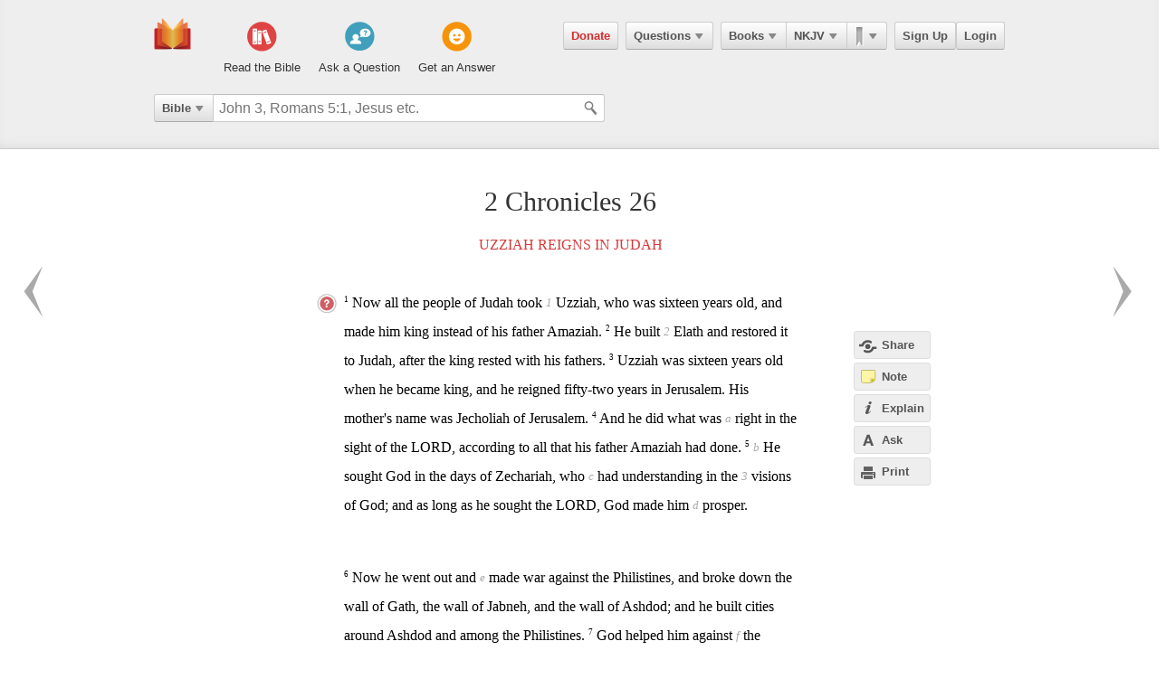

--- FILE ---
content_type: text/html; charset=utf-8
request_url: https://ebible.com/nkjv/2chronicles/26
body_size: 15422
content:

<!DOCTYPE html>
<html xmlns="http://www.w3.org/1999/xhtml" xmlns:og="http://ogp.me/ns#" xmlns:fb="http://developers.facebook.com/schema/" itemscope itemtype="http://schema.org/Article"> 
  <head>
    <!-- Google Tag Manager -->
    <script>(function(w,d,s,l,i){w[l]=w[l]||[];w[l].push({'gtm.start':
            new Date().getTime(),event:'gtm.js'});var f=d.getElementsByTagName(s)[0],
        j=d.createElement(s),dl=l!='dataLayer'?'&l='+l:'';j.async=true;j.src=
        'https://www.googletagmanager.com/gtm.js?id='+i+dl;f.parentNode.insertBefore(j,f);
    })(window,document,'script','dataLayer','GTM-KDTFTF5V');</script>
    <!-- End Google Tag Manager -->

    <meta http-equiv="Content-Type" content="text/html; charset=UTF-8"/>
    <meta http-equiv="X-UA-Compatible" content="IE=Edge" />

    <title>2 Chronicles Chapter 26 - NKJV</title>
    <meta name="description" content="2 Chronicles Chapter 26 - NKJV">
    <meta name="keywords" content="2 Chronicles Chapter 26 - NKJV">
    <meta name="robots" content="noarchive">

    <link rel="canonical" href="https://ebible.com/nkjv/2chronicles/26">

    <meta itemprop="image" content="https://ebible.com/images/fb_og_logo_2.png">
    <meta property="og:title" content="2 Chronicles Chapter 26 - NKJV"/>
    <meta property="og:type" content="article" />
    <meta property="og:url" content="https://ebible.com/nkjv/2chronicles/26"/>
      <meta property="og:image" content="https://ebible.com/images/fb_og_logo_2.png" />
    <meta property="og:site_name" content="eBible" />
    <meta property="og:description" content="Uzziah Reigns in Judah - Now all the people of Judah took Uzziah, who was sixteen years old, and made him king instead of his father Amaziah. He built Elath and restored it to Judah, after the king rested with his fathers. Uzziah was sixteen years old when he became king, and he reigned fifty-two yea.."/>
    <meta property="og:fb_admins" content="741541106" />
    <meta property="fb:app_id" content="278638678822700" />
    <meta http-equiv="X-UA-Compatible" content="IE=8" />


      <link rel="stylesheet" media="screen" href="/assets/application-d09ab5d05a314a070131827907a7241197a11fd022796609505daa30d9a794c9.css" />
    <link rel="stylesheet" href="/assets/print/print.css" type="text/css" media="print" />

    <!--[if IE]>
      <link rel="stylesheet" href="/assets/print/ie.css" type="text/css" media="print" />
    <![endif]-->

    <!--[if lt IE 9]>
      <script src="/assets/ie/html5.js"></script>
    <![endif]-->

    <link rel="shortcut icon" href="/favicon.ico" type="image/x-icon" />

    

    <meta name="csrf-param" content="authenticity_token" />
<meta name="csrf-token" content="Lw2S5NWnUbDvaUHAN+mqFef4Q5sThhbbTgy1u1QT4uVJSUl45TigAsvaROvhvCNourUjxmmRWdhy7bPfsKod8g==" />
  </head>
  <body
    
    
    class="preload ad-free">

  <!-- Google Tag Manager (noscript) -->
  <noscript><iframe src="https://www.googletagmanager.com/ns.html?id=GTM-KDTFTF5V"
                    height="0" width="0" style="display:none;visibility:hidden"></iframe></noscript>
  <!-- End Google Tag Manager (noscript) -->

    
    <!--[if lte IE 7]>
<div style="color:#000;background-color:#fff;width:100%;height:100%;position:absolute;z-index:9999999;font-family:Helvetica,Arial,Sans-Serif;">
  <div style="width:780px;padding:80px;margin:0 auto;">
    <h2 style="line-height:100%;">We are sorry we do not support this browser.</h2>
    <p style="width:480px;margin: 20px 0 0 0;line-height:1.5">This site uses advanced features which means you need to be using a modern Internet Browser. We currently support Google Chrome, Mozilla Firefox, Safari and Internet Explorer 9+.</p>
    <h4 style="margin: 20px 0;">Download a browser that handles our advanced features:</h4>
    <p>
      <a href="http://www.google.com/chrome" style="margin-right: 20px;"><img src="/images/ie_alert/get_chrome.png" /></a>
      <a href="http://www.mozilla.com/en-US/firefox/" style="margin-right: 20px;"><img src="/images/ie_alert/get_firefox.png" /></a>
      <a href="http://www.apple.com/safari/" style="margin-right: 20px;"><img src="/images/ie_alert/get_safari.png" /></a>
      <a href="http://www.microsoft.com/windows/internet-explorer/default.aspx" style="margin-right: 20px;"><img src="/images/ie_alert/get_ie.png" /></a>
    </p>
  </div>
</div>
<![endif]-->

    
    
<header id="global-header" class='logged-out '>
  <section>

    <nav id="nav-logo">
        <a data-ga-category="Web_Header" data-ga-action="Logo_Short_Click" href="/"><img alt="The Bible" class="vert" src="/images/logo-vert.png" /></a>
    </nav>

    <nav id="nav-buttons">
      <div id="start-about-container">
        <div id="start-about">
          <div class="column"
               data-ga-category="Web_Home"
               data-ga-action="Title_Read_The_Bible_Click">
                <a href="/nkjv/genesis/1">
                  <div class="sprite"></div>
                  <h5>Read the Bible</h5>
</a>          </div>

          <div class="column two"
               data-ga-category="Web_Home"
               data-ga-action="Title_Ask_A_Question_Click">

            <a href="/questions/new">
              <div class="sprite"></div>
              <h5>Ask a Question</h5>
</a>          </div>
          <div class="column three"
               data-ga-category="Web_Home"
               data-ga-action="Title_Get_An_Answer_Click">
            <a href="https://ebible.com/leaders/questions">
              <div class="sprite"></div>
              <h5>Get an Answer</h5>
</a>          </div>
        </div>
      </div>
    </nav>
    <nav id="nav-app">
      <div>
        <nav class="menu menu-margin">
          <a class="button" style="color: #d22e2e !important" href="/donate">Donate</a>
        </nav>

      <nav class="menu menu-margin">
        <a class="button" data-ga-category="Web_Header" data-ga-action="Questions_Button_Click" href="#">Questions<span class='arrow'></span></a>
        <nav class="shadow" id="nav-questions">
          <div id="header-questions">
  <a class="green-action-button xsmall" href="/questions/new">Ask a Question</a>
  <strong>Got a Bible related Question? Need some help understanding theology? <a href="/questions/new">Ask Us!</a></strong>
  <hr />
  <div id="header-questions-left"
    data-ga-parent="true"
    data-ga-category="Web_Header"
    data-ga-action="Questions_Item_Click">
    <h4>Last Week's Top Questions (<a href="/leaders/questions">See More</a>)</h4>
    <ul>
        <li><a href="/questions/25326-does-sin-affect-god-job-35-6">Does sin affect God (Job 35:6)?</a></li>
        <li><a href="/questions/25324-did-god-answer-job-s-charges-job-38-1-41-34">Did God answer Job&#39;s charges? Job 38:1-41:34</a></li>
        <li><a href="/questions/25325-how-was-elihu-like-bottled-up-wine-job-32-19">How was Elihu &quot;like bottled up wine&quot;? Job 32:19</a></li>
        <li><a href="/questions/25330-what-does-it-mean-to-be-slow-to-speak-in-james-1-19">What does it mean to be &quot;slow to speak&quot; in James 1:19?</a></li>
        <li><a href="/questions/25328-what-should-calvinist-parents-say-to-their-young-kids-about-the-calvinist-fact-that-the-kids-might-not-be-chosen">What should Calvinist parents say to their young kids about the Calvinist fact that the kids might not be chosen?</a></li>
        <li><a href="/questions/25327-who-wrote-genesis-1-6">Who wrote Genesis 1-6?</a></li>
        <li><a href="/questions/25322-how-is-wisdom-apparent-in-one-s-life-job-28-28">How is wisdom apparent in one&#39;s life?  Job 28:28</a></li>
        <li><a href="/questions/25323-why-did-israel-want-a-king">Why did Israel want a king?</a></li>
    </ul>
  </div>

  <div id="header-questions-right"
    data-ga-parent="true"
    data-ga-category="Web_Header"
    data-ga-action="Questions_Item_Click">
      <h4>Recent Questions (<a href="/questions/recent">See More</a>)</h4>
    <ul>
        <li><a href="/questions/25330-what-does-it-mean-to-be-slow-to-speak-in-james-1-19">What does it mean to be &quot;slow to speak&quot; in James 1:19?</a></li>
        <li><a href="/questions/25328-what-should-calvinist-parents-say-to-their-young-kids-about-the-calvinist-fact-that-the-kids-might-not-be-chosen">What should Calvinist parents say to their young kids about the Calvinist fact that the kids might not be chosen?</a></li>
        <li><a href="/questions/25327-who-wrote-genesis-1-6">Who wrote Genesis 1-6?</a></li>
        <li><a href="/questions/25326-does-sin-affect-god-job-35-6">Does sin affect God (Job 35:6)?</a></li>
        <li><a href="/questions/25325-how-was-elihu-like-bottled-up-wine-job-32-19">How was Elihu &quot;like bottled up wine&quot;? Job 32:19</a></li>
        <li><a href="/questions/25324-did-god-answer-job-s-charges-job-38-1-41-34">Did God answer Job&#39;s charges? Job 38:1-41:34</a></li>
        <li><a href="/questions/25323-why-did-israel-want-a-king">Why did Israel want a king?</a></li>
        <li><a href="/questions/25322-how-is-wisdom-apparent-in-one-s-life-job-28-28">How is wisdom apparent in one&#39;s life?  Job 28:28</a></li>
        <li><a href="/questions/25320-what-happened-to-the-gibeonites-after-joshua-9">What happened to the Gibeonites after Joshua 9?</a></li>
        <li><a href="/questions/25318-when-our-lord-was-on-earth-how-many-disciples-did-he-have-since-he-traveled-to-so-many-places">When our Lord was on earth how many disciples did he have since he traveled to so many places? </a></li>
    </ul>
  </div>
</div>

        </nav>
      </nav>

      <nav class="menu books">
        <a class="button" data-ga-category="Web_Header" data-ga-action="Books_Button_Click" href="#">Books<span class='arrow'></span></a>
        <nav class="shadow " id="nav-books">
          
<div id="bible-books"
    data-ga-parent="true"
    data-ga-category="Web_Header" 
    data-ga-action="Books_Item_Click">
  <h4 id="old-testament">Old Testament</h4>
  <ul>
    <li><a href="https://ebible.com/nkjv/genesis">Genesis</a></li>
    <li><a href="https://ebible.com/nkjv/exodus">Exodus</a></li>
    <li><a href="https://ebible.com/nkjv/leviticus">Leviticus</a></li>
    <li><a href="https://ebible.com/nkjv/numbers">Numbers</a></li>
    <li><a href="https://ebible.com/nkjv/deuteronomy">Deuteronomy</a></li>
    <li><a href="https://ebible.com/nkjv/joshua">Joshua</a></li>
    <li><a href="https://ebible.com/nkjv/judges">Judges</a></li>
    <li><a href="https://ebible.com/nkjv/ruth">Ruth</a></li>
    <li><a href="https://ebible.com/nkjv/1samuel">1 Samuel</a></li>
    <li><a href="https://ebible.com/nkjv/2samuel">2 Samuel</a></li>
    <li><a href="https://ebible.com/nkjv/1kings">1 Kings</a></li>
    <li><a href="https://ebible.com/nkjv/2kings">2 Kings</a></li>
    <li><a href="https://ebible.com/nkjv/1chronicles">1 Chronicles</a></li>
  </ul>

  <ul>
    <li><a href="https://ebible.com/nkjv/2chronicles">2 Chronicles</a></li>
    <li><a href="https://ebible.com/nkjv/ezra">Ezra</a></li>
    <li><a href="https://ebible.com/nkjv/nehemiah">Nehemiah</a></li>
    <li><a href="https://ebible.com/nkjv/esther">Esther</a></li>
    <li><a href="https://ebible.com/nkjv/job">Job</a></li>
    <li><a href="https://ebible.com/nkjv/psalms">Psalms</a></li>
    <li><a href="https://ebible.com/nkjv/proverbs">Proverbs</a></li>
    <li><a href="https://ebible.com/nkjv/ecclesiastes">Ecclesiastes</a></li>
    <li><a href="https://ebible.com/nkjv/songofsolomon">Song of Solomon</a></li>
    <li><a href="https://ebible.com/nkjv/isaiah">Isaiah</a></li>
    <li><a href="https://ebible.com/nkjv/jeremiah">Jeremiah</a></li>
    <li><a href="https://ebible.com/nkjv/lamentations">Lamentations</a></li>
    <li><a href="https://ebible.com/nkjv/ezekiel">Ezekiel</a></li>
  </ul>

  <ul>
    <li><a href="https://ebible.com/nkjv/daniel">Daniel</a></li>
    <li><a href="https://ebible.com/nkjv/hosea">Hosea</a></li>
    <li><a href="https://ebible.com/nkjv/joel">Joel</a></li>
    <li><a href="https://ebible.com/nkjv/amos">Amos</a></li>
    <li><a href="https://ebible.com/nkjv/obadiah">Obadiah</a></li>
    <li><a href="https://ebible.com/nkjv/jonah">Jonah</a></li>
    <li><a href="https://ebible.com/nkjv/micah">Micah</a></li>
    <li><a href="https://ebible.com/nkjv/nahum">Nahum</a></li>
    <li><a href="https://ebible.com/nkjv/habakkuk">Habakkuk</a></li>
    <li><a href="https://ebible.com/nkjv/zephaniah">Zephaniah</a></li>
    <li><a href="https://ebible.com/nkjv/haggai">Haggai</a></li>
    <li><a href="https://ebible.com/nkjv/zechariah">Zechariah</a></li>
    <li><a href="https://ebible.com/nkjv/malachi">Malachi</a></li>
  </ul>

  <h4 id="new-testament">New Testament</h4>
  <ul>
    <li><a href="https://ebible.com/nkjv/matthew">Matthew</a></li>
    <li><a href="https://ebible.com/nkjv/mark">Mark</a></li>
    <li><a href="https://ebible.com/nkjv/luke">Luke</a></li>
    <li><a href="https://ebible.com/nkjv/john">John</a></li>
    <li><a href="https://ebible.com/nkjv/acts">Acts</a></li>
    <li><a href="https://ebible.com/nkjv/romans">Romans</a></li>
    <li><a href="https://ebible.com/nkjv/1corinthians">1 Corinthians</a></li>
    <li><a href="https://ebible.com/nkjv/2corinthians">2 Corinthians</a></li>
    <li><a href="https://ebible.com/nkjv/galatians">Galatians</a></li>
    <li><a href="https://ebible.com/nkjv/ephesians">Ephesians</a></li>
    <li><a href="https://ebible.com/nkjv/philippians">Philippians</a></li>
    <li><a href="https://ebible.com/nkjv/colossians">Colossians</a></li>
    <li><a href="https://ebible.com/nkjv/1thessalonians">1 Thessalonians</a></li>
  </ul>
  <ul class="last-child">
    <li><a href="https://ebible.com/nkjv/2thessalonians">2 Thessalonians</a></li>
    <li><a href="https://ebible.com/nkjv/1timothy">1 Timothy</a></li>
    <li><a href="https://ebible.com/nkjv/2timothy">2 Timothy</a></li>
    <li><a href="https://ebible.com/nkjv/titus">Titus</a></li>
    <li><a href="https://ebible.com/nkjv/philemon">Philemon</a></li>
    <li><a href="https://ebible.com/nkjv/hebrews">Hebrews</a></li>
    <li><a href="https://ebible.com/nkjv/james">James</a></li>
    <li><a href="https://ebible.com/nkjv/1peter">1 Peter</a></li>
    <li><a href="https://ebible.com/nkjv/2peter">2 Peter</a></li>
    <li><a href="https://ebible.com/nkjv/1john">1 John</a></li>
    <li><a href="https://ebible.com/nkjv/2john">2 John</a></li>
    <li><a href="https://ebible.com/nkjv/3john">3 John</a></li>
    <li><a href="https://ebible.com/nkjv/jude">Jude</a></li>
    <li><a href="https://ebible.com/nkjv/revelation">Revelation</a></li>
  </ul>
</div>

        </nav>
      </nav>

      <nav class="menu translations">
        <a class="button" data-ga-category="Web_Header" data-ga-action="Translation_Button_Click" href="#">NKJV<span class='arrow'></span></a>
        <nav class="shadow" id="nav-translations">
          
<div id="bible-translations"
    data-ga-parent="true"
    data-ga-category="Web_Header" 
    data-ga-action="Translation_Item_Click">
  <ul>
    <li><header>English</header></li>    
    <li><a href="https://ebible.com/bible/translation/AMP">AMP</a></li>
    <li><a href="https://ebible.com/bible/translation/ASV">ASV</a></li>
    <li><a href="https://ebible.com/bible/translation/ESV">ESV</a></li>
    <li><a href="https://ebible.com/bible/translation/JUB">JUB <sup class="soft-notice">New</sup></a></li>
    <li><a href="https://ebible.com/bible/translation/KJV">KJV</a></li>
    <li><a href="https://ebible.com/bible/translation/MSG">MSG</a></li>
    <li><a href="https://ebible.com/bible/translation/NASB">NASB</a></li>
    <li><a href="https://ebible.com/bible/translation/NIV">NIV <sup class="soft-notice">New</sup></a></li>
    <li><a href="https://ebible.com/bible/translation/NKJV">NKJV</a></li>
    <li><a href="https://ebible.com/bible/translation/NLT">NLT</a></li>
    <li><a href="https://ebible.com/bible/translation/NRSV">NRSV <sup class="soft-notice">New</sup></a></li>
    <li><a href="https://ebible.com/bible/translation/YLT">YLT</a></li>
  
    <li><header>Arabic</header></li>
    <li><a href="https://ebible.com/bible/translation/Smith-Vandyke">Smith-Vandyke</a></li>  
  </ul>
  <ul>
    <li><header>Czech</header></li>
    <li><a href="https://ebible.com/bible/translation/BKR">BKR</a></li>
      
    <header>Chinese</header>
    <li><a href="https://ebible.com/bible/translation/CNVS">CNV (Simplified)</a></li>
    <li><a href="https://ebible.com/bible/translation/CNVT">CNV (Traditional)</a></li>
    <li><a href="https://ebible.com/bible/translation/CUVS">CUV (Simplified)</a></li>
    <li><a href="https://ebible.com/bible/translation/CUVT">CUV (Traditional)</a></li>
      
    <header>Danish</header>
    <li><a href="https://ebible.com/bible/translation/Danish">Danish</a></li>


    <header>Dutch</header>
    <li><a href="https://ebible.com/bible/translation/Staten Vertaling">Staten Vertaling</a></li>
      
    <header>Esperanto</header>
    <li><a href="https://ebible.com/bible/translation/Esperanto">Esperanto</a></li>

  </ul>
  <ul>

    <header>Finnish</header>
    <li><a href="https://ebible.com/bible/translation/Finnish 1776">Finnish 1776</a></li>
    <li><a href="https://ebible.com/bible/translation/Pyha Raamattu 1933">Pyha Raamattu 1933</a></li>
      
    <header>French</header>
    <li><a href="https://ebible.com/bible/translation/Darby">Darby</a></li>
    <li><a href="https://ebible.com/bible/translation/LS 1910">LS 1910</a></li>

    <header>German</header>
    <li><a href="https://ebible.com/bible/translation/Elberfelder">Elberfelder</a></li>
    <li><a href="https://ebible.com/bible/translation/Elberfelder 1905">Elberfelder 1905</a></li>
    <li><a href="https://ebible.com/bible/translation/Luther 1545">Luther 1545</a></li>
    <li><a href="https://ebible.com/bible/translation/Luther 1912">Luther 1912</a></li>
    <li><a href="https://ebible.com/bible/translation/Schlachter">Schlachter</a></li>
      
    <header>Greek</header>
    <li><a href="https://ebible.com/bible/translation/Modern Greek">Modern Greek</a></li>
  </ul>
  <ul>
      
    <header>Hebrew</header>
    <li><a href="https://ebible.com/bible/translation/Modern Hebrew">Modern Hebrew</a></li>
  
    <header>Italian</header>
    <li><a href="https://ebible.com/bible/translation/Giovanni">Giovanni</a></li>
    <li><a href="https://ebible.com/bible/translation/Riveduta">Riveduta</a></li>
  
    <header>Korean</header>
    <li><a href="https://ebible.com/bible/translation/Korean">Korean</a></li>
    
    <header>Lithuanian</header>
    <li><a href="https://ebible.com/bible/translation/Lithuanian">Lithuanian</a></li>
  
    <header>Portuguese</header>
    <li><a href="https://ebible.com/bible/translation/Almeida">Almeida</a></li>
    
    <header>Romanian</header>
    <li><a href="https://ebible.com/bible/translation/Cornilescu">Cornilescu</a></li>
  </ul>
  
  <ul class="last-child">
    <header>Russian</header>
    <li><a href="https://ebible.com/bible/translation/Synodal">Synodal</a></li> 
    <header>Spanish</header>
    <li><a href="https://ebible.com/bible/translation/RVC">Reina-Valera Cont.</a></li>
    <li><a href="https://ebible.com/bible/translation/RV 1909">Reina-Valera 1909</a></li>
    <li><a href="https://ebible.com/bible/translation/Sagradas">Sagradas</a></li>
    
    <header>Tagalog</header>
    <li><a href="https://ebible.com/bible/translation/Tagalog">Tagalog</a></li>
    
    <header>Thai</header>
    <li><a href="https://ebible.com/bible/translation/Thai">Thai</a></li>
    
    <header>Vietnamese</header>
    <li><a href="https://ebible.com/bible/translation/Vietnamese">Vietnamese</a></li>
  </ul>

</div>

        </nav>
      </nav>

        <nav class="menu menu-margin ribbons">
          <a id="ribbon-trigger" class="button" data-ga-category="Web_Header" data-ga-action="History_Button_Click" href="#"><span id='ribbon-icon' ></span><span class='arrow'></span></a>
        <nav class="shadow" id="ribbon">
          <ul>

            <li id="add-bookmark-wrapper">
                <a id="add-bookmark" class="button" href="#">Bookmark this page</a>
                <a class="button" href="/ribbons">See All</a>
            </li>


            <li class="no-hover-bg" id="ribbon-header"><strong>Bookmarks</strong></li>


          </ul>
        </nav>
      </nav>

      <nav class="menu user-menu">
        <a class="button border" href="https://ebible.com/signup">Sign Up</a><a class="button border " href="https://ebible.com/login">Login</a>
      </nav>
    </div>
      
  </nav>

    <div class="clear"></div>
    <nav id="query-form">
      

<form id="query-form" class="bible" action="/query" accept-charset="UTF-8" method="get"><input name="utf8" type="hidden" value="&#x2713;" /> 
  
    <div id="query-selector">
      <nav class="menu">
        <a class="button" id="query-label" data-ga-category="Web_Header" data-ga-action="Search_Filter_Button_Click" href="#">Bible<span class='arrow'></span></a> 

        <nav class="menu query-options" id="query-options">
          <ul data-ga-parent="true"
              data-ga-category="Web_Header" 
              data-ga-action="Search_Filter_Item_Click">
            <span>Search Filter</span>
            <li><a data-category="Bible" data-placeholder="John 3, Romans 5:1, Jesus etc." href="#">Bible</a></li>
            <li><a data-category="Question" data-placeholder="Ask a Question" href="#">Questions</a></li>
            <li><a data-category="Journal" data-placeholder="Search Highlights and Notes" href="#">Journals</a></li>
            <li><a data-category="Favorite" data-placeholder="Search Favorites" href="#">Favorites</a></li>
            <li><a data-category="commentary" data-placeholder="Search Commentaries" href="#">Commentaries</a></li>
            <li><a data-category="dictionary" data-placeholder="Search Dictionaries" href="#">Dictionaries</a></li>
            <li><a data-category="concordance" data-placeholder="Search Strong&#39;s" href="#">Strongs</a></li>
            <li><a data-category="User" data-placeholder="Search People" href="#">People</a></li>
          </ul>
        </nav>
      </nav>
    </div>

  <div id="query-inputs">
    <input type="text" name="query" id="query" value="" autocomplete="off" class="query-input query-ac" placeholder="John 3, Romans 5:1, Jesus etc." />
    <input type="submit" class="query-icon-search" />
    <ul class="ac-list query shadow"></ul>

    <div class="clear"></div>
  </div>


    <input type="hidden" name="category" id="category" />
    <input type="hidden" name="source" id="source" value="Easton&#39;s Bible Dictionary" />
    <input type="hidden" name="testament" id="testament" />
    <input type="hidden" name="option" id="option" />
    
    
    
    
</form>
      <!-- <div class="clear"></div> -->
    </nav>
    <div class="clear"></div>
    

  </section>
</header>


      <div id="container">
        

<div id="reading" class=left>
  <h1>2 Chronicles 26</h1>

  
  


    <h2>
      <a href="/nkjv/section/779">Uzziah Reigns in Judah</a>
    </h2>








    <p id="2484" data-book="2 Chronicles" data-chapter="26" data-section-id="779">

  

  <sup class="verse-num" id="14026001" >1</sup>

  
  
  
    <span data-title="" id='span-v-14026001' class="verse" data-verse-id="14026001">Now all the people of Judah took  <sub class='tip-tip-click footnote' title='Footnote<br/>Azariah, 2Ki 14:21.'>1</sub> Uzziah, who was sixteen years old, and made him king instead of his father Amaziah.</span>



  


  











  

  <sup class="verse-num" id="14026002" >2</sup>

  
  
  
    <span data-title="" id='span-v-14026002' class="verse" data-verse-id="14026002">He built  <sub class='tip-tip-click footnote' title='Footnote<br/>Heb. Eloth'>2</sub> Elath and restored it to Judah, after the king rested with his fathers.</span>



  


  











  

  <sup class="verse-num" id="14026003" >3</sup>

  
  
  
    <span data-title="" id='span-v-14026003' class="verse" data-verse-id="14026003">Uzziah was sixteen years old when he became king, and he reigned fifty-two years in Jerusalem. His mother's name was Jecholiah of Jerusalem.</span>



  


  











  

  <sup class="verse-num" id="14026004" >4</sup>

  
  
  
    <span data-title="" id='span-v-14026004' class="verse" data-verse-id="14026004">And he did what was  <sub data-crossref-cid='Ffn11095ful'>a</sub> right in the sight of the LORD, according to all that his father Amaziah had done.</span>



  


  











  

  <sup class="verse-num" id="14026005" >5</sup>

  
  
  
    <span data-title="" id='span-v-14026005' class="verse" data-verse-id="14026005"> <sub data-crossref-cid='Ffn11096ful'>b</sub> He sought God in the days of Zechariah, who  <sub data-crossref-cid='Ffn11097ful'>c</sub> had understanding in the  <sub class='tip-tip-click footnote' title='Footnote<br/>Heb. mss., LXX, Syr., Tg., Arab. fear'>3</sub> visions of God; and as long as he sought the LORD, God made him  <sub data-crossref-cid='Ffn11098ful'>d</sub> prosper.</span>



  
    </p>


  










    <p id="2485" data-book="2 Chronicles" data-chapter="26" data-section-id="779">

  

  <sup class="verse-num" id="14026006" >6</sup>

  
  
  
    <span data-title="" id='span-v-14026006' class="verse" data-verse-id="14026006">Now he went out and  <sub data-crossref-cid='Ffn11099ful'>e</sub> made war against the Philistines, and broke down the wall of Gath, the wall of Jabneh, and the wall of Ashdod; and he built cities around Ashdod and among the Philistines.</span>



  


  











  

  <sup class="verse-num" id="14026007" >7</sup>

  
  
  
    <span data-title="" id='span-v-14026007' class="verse" data-verse-id="14026007">God helped him against  <sub data-crossref-cid='Ffn11100ful'>f</sub> the Philistines, against the Arabians who lived in Gur Baal, and against the Meunites.</span>



  


  











  

  <sup class="verse-num" id="14026008" >8</sup>

  
  
  
    <span data-title="" id='span-v-14026008' class="verse" data-verse-id="14026008">Also the Ammonites  <sub data-crossref-cid='Ffn11101ful'>g</sub> brought tribute to Uzziah. His fame spread as far as the entrance of Egypt, for he became exceedingly strong.</span>



  


  











  

  <sup class="verse-num" id="14026009" >9</sup>

  
  
  
    <span data-title="" id='span-v-14026009' class="verse" data-verse-id="14026009">And Uzziah built towers in Jerusalem at the  <sub data-crossref-cid='Ffn11102ful'>h</sub> Corner Gate, at the Valley Gate, and at the corner buttress of the wall; then he fortified them.</span>



  


  











  

  <sup class="verse-num" id="14026010" >10</sup>

  
  
  
    <span data-title="" id='span-v-14026010' class="verse" data-verse-id="14026010">Also he built towers in the desert. He dug many wells, for he had much livestock, both in the lowlands and in the plains; he also had farmers and vinedressers in the mountains and in  <sub class='tip-tip-click footnote' title='Footnote<br/>Or the fertile fields'>4</sub> Carmel, for he loved the soil.</span>



  


  











  

  <sup class="verse-num" id="14026011" >11</sup>

  
  
  
    <span data-title="" id='span-v-14026011' class="verse" data-verse-id="14026011">Moreover Uzziah had an army of fighting men who went out to war by companies, according to the number on their roll as prepared by Jeiel the scribe and Maaseiah the officer, under the hand of Hananiah, one of the king's captains.</span>



  


  











  

  <sup class="verse-num" id="14026012" >12</sup>

  
  
  
    <span data-title="" id='span-v-14026012' class="verse" data-verse-id="14026012">The total number of  <sub class='tip-tip-click footnote' title='Footnote<br/>Lit. chief fathers'>5</sub> chief officers of the mighty men of valor was two thousand six hundred.</span>



  


  











  

  <sup class="verse-num" id="14026013" >13</sup>

  
  
  
    <span data-title="" id='span-v-14026013' class="verse" data-verse-id="14026013">And under their authority was an army of three hundred and seven thousand five hundred, that made war with mighty power, to help the king against the enemy.</span>



  


  











  

  <sup class="verse-num" id="14026014" >14</sup>

  
  
  
    <span data-title="" id='span-v-14026014' class="verse" data-verse-id="14026014">Then Uzziah prepared for them, for the entire army, shields, spears, helmets, body armor, bows, and slings to cast stones.</span>



  


  











  

  <sup class="verse-num" id="14026015" >15</sup>

  
  
  
    <span data-title="" id='span-v-14026015' class="verse" data-verse-id="14026015">And he made devices in Jerusalem, invented by  <sub data-crossref-cid='Ffn11103ful'>i</sub> skillful men, to be on the towers and the corners, to shoot arrows and large stones. So his fame spread far and wide, for he was marvelously helped till he became strong.</span>



  
    </p>


  


    <h2>
      <a href="/nkjv/section/780">Uzziah's Pride and Punishment</a>
    </h2>








    <p id="2486" data-book="2 Chronicles" data-chapter="26" data-section-id="780">

  

  <sup class="verse-num" id="14026016" >16</sup>

  
  
  
    <span data-title="" id='span-v-14026016' class="verse" data-verse-id="14026016">But  <sub data-crossref-cid='Ffn11104ful'>j</sub> when he was strong his heart was  <sub data-crossref-cid='Ffn11105ful'>k</sub> lifted up, to his destruction, for he transgressed against the LORD his God  <sub data-crossref-cid='Ffn11106ful'>l</sub> by entering the temple of the LORD to burn incense on the altar of incense.</span>



  


  











  

  <sup class="verse-num" id="14026017" >17</sup>

  
  
  
    <span data-title="" id='span-v-14026017' class="verse" data-verse-id="14026017">So  <sub data-crossref-cid='Ffn11107ful'>m</sub> Azariah the priest went in after him, and with him were eighty priests of the LORD - valiant men.</span>



  


  











  

  <sup class="verse-num" id="14026018" >18</sup>

  
  
  
    <span data-title="" id='span-v-14026018' class="verse" data-verse-id="14026018">And they withstood King Uzziah, and said to him, "It  <sub data-crossref-cid='Ffn11108ful'>n</sub> is not for you, Uzziah, to burn incense to the LORD, but for the  <sub data-crossref-cid='Ffn11109ful'>o</sub> priests, the sons of Aaron, who are consecrated to burn incense. Get out of the sanctuary, for you have trespassed! You shall have no honor from the LORD God."</span>



  


  











  

  <sup class="verse-num" id="14026019" >19</sup>

  
  
  
    <span data-title="" id='span-v-14026019' class="verse" data-verse-id="14026019">Then Uzziah became furious; and he had a censer in his hand to burn incense. And while he was angry with the priests,  <sub data-crossref-cid='Ffn11110ful'>p</sub> leprosy broke out on his forehead, before the priests in the house of the LORD, beside the incense altar.</span>



  


  











  

  <sup class="verse-num" id="14026020" >20</sup>

  
  
  
    <span data-title="" id='span-v-14026020' class="verse" data-verse-id="14026020">And Azariah the chief priest and all the priests looked at him, and there, on his forehead, he was leprous; so they thrust him out of that place. Indeed he also  <sub data-crossref-cid='Ffn11111ful'>q</sub> hurried to get out, because the LORD had struck him.</span>



  


  











  

  <sup class="verse-num" id="14026021" >21</sup>

  
  
  
    <span data-title="" id='span-v-14026021' class="verse" data-verse-id="14026021"> <sub data-crossref-cid='Ffn11112ful'>r</sub> King Uzziah was a leper until the day of his death. He dwelt in an  <sub data-crossref-cid='Ffn11113ful'>s</sub> isolated house, because he was a leper; for he was cut off from the house of the LORD. Then Jotham his son was over the king's house, judging the people of the land.</span>



  
    </p>


  










    <p id="2487" data-book="2 Chronicles" data-chapter="26" data-section-id="780">

  

  <sup class="verse-num" id="14026022" >22</sup>

  
  
  
    <span data-title="" id='span-v-14026022' class="verse" data-verse-id="14026022">Now the rest of the acts of Uzziah, from first to last, the prophet  <sub data-crossref-cid='Ffn11114ful'>t</sub> Isaiah the son of Amoz wrote.</span>



  


  











  

  <sup class="verse-num" id="14026023" >23</sup>

  
  
  
    <span data-title="" id='span-v-14026023' class="verse" data-verse-id="14026023"> <sub data-crossref-cid='Ffn11115ful'>u</sub> So Uzziah  <sub class='tip-tip-click footnote' title='Footnote<br/>Died and joined his ancestors'>6</sub> rested with his fathers, and they buried him with his fathers in the field of burial which belonged to the kings, for they said, "He is a leper." Then Jotham his son reigned in his place.</span>



  
    </p>






  <ol id="cross-references">
      <li data-crossref-cid="Ffn11095ful">
        Cross References<br />

          <a href="/nkjv/2chronicles/24#2470">2 Chronicles 24:2</a><br />

            Joash did what was right in the sight of the LORD all the days of Jehoiada the priest.
          <br />
      </li>
      <li data-crossref-cid="Ffn11096ful">
        Cross References<br />

          <a href="/nkjv/2chronicles/24#2470">2 Chronicles 24:2</a><br />

            Joash did what was right in the sight of the LORD all the days of Jehoiada the priest.
          <br />
      </li>
      <li data-crossref-cid="Ffn11097ful">
        Cross References<br />

          <a href="/nkjv/genesis/41#259">Genesis 41:15</a><br />

            And Pharaoh said to Joseph, &quot;I have had a dream, and there is no one who can interpret it. But I have heard it said of you that you can understand a dream, to interpret it.
          <br />

          <a href="/nkjv/daniel/1#4995">Daniel 1:17</a><br />

            As for these four young men, God gave them knowledge and skill in all literature and wisdom; and Daniel had understanding in all visions and dreams.
          <br />

          <a href="/nkjv/daniel/10#5057">Daniel 10:1</a><br />

            In the third year of Cyrus king of Persia a message was revealed to Daniel, whose name was called Belteshazzar. The message was true, but the appointed time was long; and he understood the message, and had understanding of the vision.
          <br />
      </li>
      <li data-crossref-cid="Ffn11098ful">
        Cross References<br />

          <a href="/nkjv/2chronicles/15#2430">2 Chronicles 15:2</a><br />

            And he went out to meet Asa, and said to him: &quot;Hear me, Asa, and all Judah and Benjamin. The LORD is with you while you are with Him. If you seek Him, He will be found by you; but if you forsake Him, He will forsake you.
          <br />

          <a href="/nkjv/2chronicles/20#2451">2 Chronicles 20:20</a><br />

            So they rose early in the morning and went out into the Wilderness of Tekoa; and as they went out, Jehoshaphat stood and said, &quot;Hear me, O Judah and you inhabitants of Jerusalem: Believe in the LORD your God, and you shall be established; believe His prophets, and you shall prosper.
          <br />

          <a href="/nkjv/2chronicles/31#2508">2 Chronicles 31:21</a><br />

            And in every work that he began in the service of the house of God, in the law and in the commandment, to seek his God, he did it with all his heart. So he prospered.
          <br />
      </li>
      <li data-crossref-cid="Ffn11099ful">
        Cross References<br />

          <a href="/nkjv/isaiah/14#3936">Isaiah 14:29</a><br />

            Do not rejoice, all you of Philistia, Because the rod that struck you is broken; For out of the serpent&#39;s roots will come forth a viper, And its offspring will be a fiery flying serpent.
          <br />
      </li>
      <li data-crossref-cid="Ffn11100ful">
        Cross References<br />

          <a href="/nkjv/2chronicles/21#2461">2 Chronicles 21:16</a><br />

            Moreover the LORD stirred up against Jehoram the spirit of the Philistines and the Arabians who were near the Ethiopians.
          <br />
      </li>
      <li data-crossref-cid="Ffn11101ful">
        Cross References<br />

          <a href="/nkjv/2samuel/8#1767">2 Samuel 8:2</a><br />

            Then he defeated Moab. Forcing them down to the ground, he measured them off with a line. With two lines he measured off those to be put to death, and with one full line those to be kept alive. So the Moabites became David&#39;s servants, and brought tribute.
          <br />

          <a href="/nkjv/2chronicles/17#2438">2 Chronicles 17:11</a><br />

            Also some of the Philistines brought Jehoshaphat presents and silver as tribute; and the Arabians brought him flocks, seven thousand seven hundred rams and seven thousand seven hundred male goats.
          <br />
      </li>
      <li data-crossref-cid="Ffn11102ful">
        Cross References<br />

          <a href="/nkjv/2kings/14#2133">2 Kings 14:13</a><br />

            Then Jehoash king of Israel captured Amaziah ki...
          <br />

          <a href="/nkjv/2chronicles/25#2482">2 Chronicles 25:23</a><br />

            Then Joash the king of Israel captured Amaziah ...
          <br />

          <a href="/nkjv/nehemiah/3#2603">Nehemiah 3:13</a><br />

            Hanun and the inhabitants of Zanoah repaired th...
          <br />

          <a href="/nkjv/nehemiah/3#2605">Nehemiah 3:19</a><br />

            And next to him Ezer the son of Jeshua, the lea...
          <br />

          <a href="/nkjv/nehemiah/3#2606">Nehemiah 3:32</a><br />

            And between the upper room at the corner, as fa...
          <br />

          <a href="/nkjv/zechariah/14#5408">Zechariah 14:10</a><br />

            All the land shall be turned into a plain from ...
          <br />
      </li>
      <li data-crossref-cid="Ffn11103ful">
        Cross References<br />

          <a href="/nkjv/exodus/39#575">Exodus 39:3</a><br />

            And they beat the gold into thin sheets and cut it into threads, to work it in with the blue, purple, and scarlet thread, and the fine linen, into artistic designs.
          <br />

          <a href="/nkjv/exodus/39#577">Exodus 39:8</a><br />

            And he made the breastplate, artistically woven like the workmanship of the ephod, of gold, blue, purple, and scarlet thread, and of fine woven linen.
          <br />
      </li>
      <li data-crossref-cid="Ffn11104ful">
        Cross References<br />

          <a href="/nkjv/deuteronomy/32#1214">Deuteronomy 32:15</a><br />

            But Jeshurun grew fat and kicked; You grew fat, you grew thick, You are obese! Then he forsook God who made him, And scornfully esteemed the Rock of his salvation.
          <br />
      </li>
      <li data-crossref-cid="Ffn11105ful">
        Cross References<br />

          <a href="/nkjv/deuteronomy/8#1061">Deuteronomy 8:14</a><br />

            When your heart is lifted up, and you forget the LORD your God who brought you out of the land of Egypt, from the house of bondage.
          <br />

          <a href="/nkjv/2chronicles/25#2481">2 Chronicles 25:19</a><br />

            &quot;Indeed you say that you have defeated the Edomites, and your heart is lifted up to boast. Stay at home now; why should you meddle with trouble, that you should fall - you and Judah with you?&quot;
          <br />
      </li>
      <li data-crossref-cid="Ffn11106ful">
        Cross References<br />

          <a href="/nkjv/1kings/13#1977">1 Kings 13:1 - 4</a><br />

            And behold, a man of God went from Judah to Bethel by the word of the LORD, and Jeroboam stood by the altar to burn incense.
          <br />

          <a href="/nkjv/2kings/16#2148">2 Kings 16:12</a><br />

            And when the king came back from Damascus, the king saw the altar; and the king approached the altar and made offerings on it.
          <br />

          <a href="/nkjv/2kings/16#2148">2 Kings 16:13</a><br />

            So he burned his burnt offering and his grain offering; and he poured his drink offering and sprinkled the blood of his peace offerings on the altar.
          <br />
      </li>
      <li data-crossref-cid="Ffn11107ful">
        Cross References<br />

          <a href="/nkjv/1chronicles/6#2242">1 Chronicles 6:10</a><br />

            Johanan begot Azariah (it was he who ministered as priest in the temple that Solomon built in Jerusalem).
          <br />
      </li>
      <li data-crossref-cid="Ffn11108ful">
        Cross References<br />

          <a href="/nkjv/numbers/3#787">Numbers 3:10</a><br />

            &quot;So you shall appoint Aaron and his sons, and they shall attend to their priesthood; but the outsider who comes near shall be put to death.&quot;
          <br />

          <a href="/nkjv/numbers/16#887">Numbers 16:39</a><br />

            So Eleazar the priest took the bronze censers, which those who were burned up had presented, and they were hammered out as a covering on the altar.
          <br />

          <a href="/nkjv/numbers/16#887">Numbers 16:40</a><br />

            To be a memorial to the children of Israel that no outsider, who is not a descendant of Aaron, should come near to offer incense before the LORD, that he might not become like Korah and his companions, just as the LORD had said to him through Moses.
          <br />

          <a href="/nkjv/numbers/18#892">Numbers 18:7</a><br />

            &quot;Therefore you and your sons with you shall attend to your priesthood for everything at the altar and behind the veil; and you shall serve. I give your priesthood to you as a gift for service, but the outsider who comes near shall be put to death.&quot;
          <br />
      </li>
      <li data-crossref-cid="Ffn11109ful">
        Cross References<br />

          <a href="/nkjv/exodus/30#520">Exodus 30:7</a><br />

            Aaron shall burn on it sweet incense every morning; when he tends the lamps, he shall burn incense on it.
          <br />

          <a href="/nkjv/exodus/30#520">Exodus 30:8</a><br />

            And when Aaron lights the lamps at twilight, he shall burn incense on it, a perpetual incense before the LORD throughout your generations.
          <br />

          <a href="/nkjv/hebrews/7#6870">Hebrews 7:14</a><br />

            For it is evident that our Lord arose from Judah, of which tribe Moses spoke nothing concerning priesthood.
          <br />
      </li>
      <li data-crossref-cid="Ffn11110ful">
        Cross References<br />

          <a href="/nkjv/leviticus/13#654">Leviticus 13:42</a><br />

            And if there is on the bald head or bald forehead a reddish-white sore, it is leprosy breaking out on his bald head or his bald forehead.
          <br />

          <a href="/nkjv/numbers/12#860">Numbers 12:10</a><br />

            And when the cloud departed from above the tabernacle, suddenly Miriam became leprous, as white as snow. Then Aaron turned toward Miriam, and there she was, a leper.
          <br />

          <a href="/nkjv/2kings/5#2079">2 Kings 5:25 - 27</a><br />

            Now he went in and stood before his master. Elisha said to him, &quot;Where did you go, Gehazi?&quot; And he said, &quot;Your servant did not go anywhere.
          <br />
      </li>
      <li data-crossref-cid="Ffn11111ful">
        Cross References<br />

          <a href="/nkjv/esther/6#2688">Esther 6:12</a><br />

            Afterward Mordecai went back to the king&#39;s gate. But Haman hurried to his house, mourning and with his head covered.
          <br />
      </li>
      <li data-crossref-cid="Ffn11112ful">
        Cross References<br />

          <a href="/nkjv/2kings/15#2138">2 Kings 15:5</a><br />

            Then the LORD struck the king, so that he was a leper until the day of his death; so he dwelt in an isolated house. And Jotham the king&#39;s son was over the royal house, judging the people of the land.
          <br />
      </li>
      <li data-crossref-cid="Ffn11113ful">
        Cross References<br />

          <a href="/nkjv/leviticus/13#655">Leviticus 13:46</a><br />

            He shall be unclean. All the days he has the sore he shall be unclean. He is unclean, and he shall dwell alone; his dwelling shall be outside the camp.
          <br />

          <a href="/nkjv/numbers/5#805">Numbers 5:2</a><br />

            Command the children of Israel that they put out of the camp every leper, everyone who has a discharge, and whoever becomes defiled by a corpse.
          <br />
      </li>
      <li data-crossref-cid="Ffn11114ful">
        Cross References<br />

          <a href="/nkjv/2kings/20#2178">2 Kings 20:1</a><br />

            In those days Hezekiah was sick and near death. And Isaiah the prophet, the son of Amoz, went to him and said to him, &quot;Thus says the LORD: &#39;Set your house in order, for you shall die, and not live.&#39;
          <br />

          <a href="/nkjv/2chronicles/32#2512">2 Chronicles 32:20</a><br />

            Now because of this King Hezekiah and the prophet Isaiah, the son of Amoz, prayed and cried out to heaven.
          <br />

          <a href="/nkjv/2chronicles/32#2515">2 Chronicles 32:32</a><br />

            Now the rest of the acts of Hezekiah, and his goodness, indeed they are written in the vision of Isaiah the prophet, the son of Amoz, and in the book of the kings of Judah and Israel.
          <br />

          <a href="/nkjv/isaiah/1#3840">Isaiah 1:1</a><br />

            The vision of Isaiah the son of Amoz, which he saw concerning Judah and Jerusalem in the days of Uzziah, Jotham, Ahaz, and Hezekiah, kings of Judah.
          <br />
      </li>
      <li data-crossref-cid="Ffn11115ful">
        Cross References<br />

          <a href="/nkjv/2kings/15#2138">2 Kings 15:7</a><br />

            So Azariah rested with his fathers, and they buried him with his fathers in the City of David. Then Jotham his son reigned in his place.
          <br />

          <a href="/nkjv/2chronicles/21#2462">2 Chronicles 21:20</a><br />

            He was thirty-two years old when he became king. He reigned in Jerusalem eight years and, to no one&#39;s sorrow, departed. However they buried him in the City of David, but not in the tombs of the kings.
          <br />

          <a href="/nkjv/2chronicles/28#2494">2 Chronicles 28:27</a><br />

            So Ahaz rested with his fathers, and they buried him in the city, in Jerusalem; but they did not bring him into the tombs of the kings of Israel. Then Hezekiah his son reigned in his place.
          <br />

          <a href="/nkjv/isaiah/6#3877">Isaiah 6:1</a><br />

            In the year that King Uzziah died, I saw the Lord sitting on a throne, high and lifted up, and the train of His robe filled the temple.
          <br />
      </li>
  </ol>



    <span class="gray-text">New King James Version (NKJV) Copyright &#169; 1982 by Thomas Nelson, Inc.</span>

    <div id="related-questions" class="sans-serif">
    <hr />

    <h2>Related Questions</h2>
    <ol class="mb-16"
        data-ga-parent="true"
        data-ga-category="Web_Question" 
        data-ga-action="Related_Question_Item_Click">
        <li><a href="https://ebible.com/questions/9785">Who was King Uzziah?</a></li>
    </ol>
  </div>



</div>

<section id="left-sidebar" class=explain>
  <div class="standard">
    <div id="left-sidebar-container">

    </div>
  </div>
</section>

<div id="sidebar-buttons-wrapper" class=explain> 
  <div class="fixable standard">
    <div id="sidebar-buttons" class=explain>
      <a data-sidebar-hide="true" id="hide-sidebar" href="#">Close <span>&raquo;</span></a>

      <a id="share-page" class="button flat share-page sidebar share" data-share-new="true" data-start-verse-id="14026001" data-end-verse-id="14026023" data-ga-category="Web_Scripture" data-ga-action="Side_Share_Click" href="#"><span></span>Share</a> 

      <a class="account-required button flat sidebar note" id="sidebar-add-journal-note" data-ga-category="Web_Scripture" data-ga-action="Side_Note_Click" href="#"><span></span>Note</a> 
      <a id="explain-trigger" class="button flat sidebar explain" data-ga-category="Web_Scripture" data-ga-action="Side_Explain_Click" href="#"><span></span>Explain</a> 
      <a id="ask-page" class="button flat sidebar ask" data-ga-category="Web_Scripture" data-ga-action="Side_Ask_Click" href="#"><span></span>Ask</a> 

      <a id="print-trigger" class="button flat sidebar print" data-ga-category="Web_Scripture" data-ga-action="Side_Print_Click" href="#"><span></span>Print</a> 
    </div>
  </div>
</div>

<section id="right-sidebar" class=explain>
  
  <div class="fixable explain open">
    <div id="explain-container"> 
      <div id="sidebar">
  <ul id="sidebar-tabs">
    <li id="stab-5" data-tab-id=5 >Ask</li>
    <li id="stab-1" data-tab-id=1 class=selected>Commentary</li>
    <li id="stab-2" data-tab-id=2 >Dictionary</li>
    <li id="stab-3" data-tab-id=3 >Strong's</li>
    <li id="stab-4" data-tab-id=4 >Notes</li>
  </ul>

  <div id="sidebar-content" class="serif">
      <div id="tab-1" class="content-tab selected">

  
<ul class="tab-nav" id="tab-nav-1">

    <li class="product-selector">
      <select name="product" id="select-product" data-tab-id="1"><option selected="selected" value="2">Matthew Henry Concise</option>
<option value="5">Commentary Critical</option></select>
    </li>
  

    <li>
      <a href="#" class="navigation-arrow gray"
        data-tab-id="1" data-history-change="true" data-direction="back">
      </a>
    </li>
    <li>
      <a href="#" class="navigation-arrow right gray"
        data-tab-id="1" data-history-change="true" data-direction="forward">
      </a>
    </li>
  
  <li>
    <form class="sidebar-search product">
      <input type="text" name="Search" id="Search" value="" class="string" placeholder="Search" data-tab-id="1" />
    </form>
  </li>
  <li class="loader"></li>
  
</ul>

  
  <div>
      



  <h4>Matthew Henry Concise</h4>
    <em>2 Chronicles 26:1 - 23</em>
  <ul class="word-list">
        <li>
          <a href="#" data-id="1526" data-commentary='true'>

            <strong class="vl-ignore">26:1 - 15</strong><br />
            <em class="small-text vl-ignore">  As long as Uzziah sought the Lord, and minded religion, God made him to prosper. Those only pro...</em>
          </a>
        </li>
        <li>
          <a href="#" data-id="1527" data-commentary='true'>

            <strong class="vl-ignore">26:16 - 23</strong><br />
            <em class="small-text vl-ignore">  The transgression of the kings before Uzziah was, forsaking the temple of the Lord, and burning...</em>
          </a>
        </li>
  </ul>

  </div>
</div>


    <div id="tab-2" class="content-tab ">
  
<ul class="tab-nav" id="tab-nav-2">

    <li class="product-selector">
      <select name="product" id="select-product" data-tab-id="2"><option selected="selected" value="3">Easton&#39;s Bible Dictionary</option>
<option value="6">Nave&#39;s Topical Bible</option>
<option value="7">Smith&#39;s Bible Dictionary</option>
<option value="8">Torrey&#39;s New Topical Textbook</option></select>
    </li>

    <li>
      <a href="#" class="navigation-arrow gray"
        data-tab-id="2" data-history-change="true" data-direction="back">
      </a>
    </li>
    <li>
      <a href="#" class="navigation-arrow right gray"
        data-tab-id="2" data-history-change="true" data-direction="forward">
      </a>
    </li>
  
  <li>
    <form class="sidebar-search product">
      <input type="text" name="Search" id="Search" value="" class="string" placeholder="Search" data-tab-id="2" />
    </form>
  </li>
  <li class="loader"></li>
  
</ul>

  <div>
      



  <h4>Easton&#39;s Bible Dictionary</h4>
  <em>2 Chronicles 26:1</em>

  <ul class="word-list">
        <li>
          <a href="#" data-id="56239" data-definition='true'>
            <strong class="vl-ignore">Numbering of the people</strong><br />
            <em class="small-text vl-ignore">Besides the numbering of the tribes mentioned in the history of the wanderings in the wilderness,...</em>
          </a>
        </li>
        <li>
          <a href="#" data-id="57977" data-definition='true'>
            <strong class="vl-ignore">Uzziah</strong><br />
            <em class="small-text vl-ignore">A contracted form of Azari&#39;ah the Lord is my strength. (1.) One of Amaziah&#39;s sons, whom the peopl...</em>
          </a>
        </li>
  </ul>

    <p class="f13 sans-serif" id="sidebar-login">
      <strong>To Get the Full List of Definitions:</strong><br />
      <strong><a href="https://ebible.com/signup">Sign Up</a></strong> or <strong><a href="https://ebible.com/login">Login</a></strong>
    </p>


  </div>
</div>


    <div id="tab-3" class="content-tab ">

  
<ul class="tab-nav" id="tab-nav-3">


    <li>
      <a href="#" class="navigation-arrow gray"
        data-tab-id="3" data-history-change="true" data-direction="back">
      </a>
    </li>
    <li>
      <a href="#" class="navigation-arrow right gray"
        data-tab-id="3" data-history-change="true" data-direction="forward">
      </a>
    </li>
  
  <li>
    <form class="sidebar-search product">
      <input type="text" name="Search" id="Search" value="" class="string" placeholder="Search" data-tab-id="3" />
    </form>
  </li>
  <li class="loader"></li>
  
</ul>


  <div>
      


  <h4>Strong's Concordance</h4>
  <p><em>2 Chronicles 26:1</em></p><br />
  
    <p>Then all the <span class="serif">people</span><em class="serif small-text"><a href="#" data-strong="true" data-code="H5971">H5971</a></em> of <span class="serif">Judah</span><em class="serif small-text"><a href="#" data-strong="true" data-code="H3063">H3063</a></em> <span class="serif">took</span><em class="serif small-text"><a href="#" data-strong="true" data-code="H3947">H3947</a></em> <span class="serif">Uzziah,</span><em class="serif small-text"><a href="#" data-strong="true" data-code="H5818">H5818</a></em> who was <span class="serif">sixteen</span><em class="serif small-text"><a href="#" data-strong="true" data-code="H6240">H6240</a></em> <span class="serif">*</span><em class="serif small-text"><a href="#" data-strong="true" data-code="H8337">H8337</a></em>&nbsp; <span class="serif">years</span><em class="serif small-text"><a href="#" data-strong="true" data-code="H8141">H8141</a></em> <span class="serif">old,</span><em class="serif small-text"><a href="#" data-strong="true" data-code="H1121">H1121</a></em> and made him <span class="serif">king</span><em class="serif small-text"><a href="#" data-strong="true" data-code="H4427">H4427</a></em> in the room of his <span class="serif">father</span><em class="serif small-text"><a href="#" data-strong="true" data-code="H1">H1</a></em> <span class="serif">Amaziah.</span><em class="serif small-text"><a href="#" data-strong="true" data-code="H558">H558</a></em></p>
    <ul class="word-list">
        <li>
          <a href="#" data-code="H5971" data-strong='true'>
            <strong>People</strong>
            <em class="small-text">H5971</em>
            <span class="small-text right">`am</span><br />
            <em class="small-text"> from `amam; a people (as a congregated unit); ...</em>
          </a>
        </li>
        <li>
          <a href="#" data-code="H3063" data-strong='true'>
            <strong>Judah</strong>
            <em class="small-text">H3063</em>
            <span class="small-text right">Yhuwdah</span><br />
            <em class="small-text"> from yadah; celebrated; Jehudah (or Judah), th...</em>
          </a>
        </li>
    </ul>
  
    <p class="f13 sans-serif" id="sidebar-login">
      <strong>To Get the full list of Strongs:</strong><br />
      <strong><a href="https://ebible.com/signup">Sign Up</a></strong> or <strong><a href="https://ebible.com/login">Login</a></strong>
    </p>


  </div>
</div>


    <div id="tab-4" class="content-tab ">

  
<ul class="tab-nav" id="tab-nav-4">


    <a class="button flat smooth float-left account-required" id="sidebar-add-note" href="#">+ New Note</a>
  
  <li>
    <form class="sidebar-search journal">
      <input type="text" name="Search" id="Search" value="" class="string" placeholder="Search All Notes" data-tab-id="4" />
    </form>
  </li>
  <li class="loader"></li>
  
</ul>

  
  <div>
    <h2>Notes</h2>

  <p class="f13 sans-serif" id="sidebar-login">
    <strong>To Create and Search Notes:</strong><br />
    <strong><a href="https://ebible.com/signup">Sign Up</a></strong> or <strong><a href="https://ebible.com/login">Login</a></strong>
  </p>

  </div>
</div>


    
    <div id="tab-5" class="content-tab ">

  
<ul class="tab-nav" id="tab-nav-5">


    <li>
      <a href="#" class="navigation-arrow gray"
        data-tab-id="5" data-history-change="true" data-direction="back">
      </a>
    </li>
    <li>
      <a href="#" class="navigation-arrow right gray"
        data-tab-id="5" data-history-change="true" data-direction="forward">
      </a>
    </li>
  
  <li>
    <form class="sidebar-search product">
      <input type="text" name="Search" id="Search" value="" class="string" placeholder="Search Questions" data-tab-id="5" />
    </form>
  </li>
  <li class="loader"></li>
  
</ul>

  
  <div>
        <h4>2 Chronicles 26:1 - 23</h4>
 
  <p class="f13">
      Now all the people of Judah took Uzziah, who was sixteen years old, and made him king instead of his father Amaziah.
      He built Elath and restored it to Judah, after the king rested with his fathers.
      ...
  </p>

<hr />
<a class="green-action-button sans-serif mb-16 expand f14" href="https://ebible.com/questions/new?end_verse_id=14026023&amp;start_verse_id=14026001">Ask a Question</a> 

  <hr />
  <h4 class="mb-16">Others have asked</h4>
    <div class="o-clear">
      <div class="question-pill green-action-button sans-serif float-left">
        <a href="https://ebible.com/questions/9785-who-was-king-uzziah?back=1">Q</a>
      </div>
      <div class="float-left" style="width: 80%;">
        <a href="https://ebible.com/questions/9785-who-was-king-uzziah?back=1">Who was King Uzziah?</a><br />
        <span class="f13 sans-serif">
            2 Chronicles 26:1
            &bull;
          0 Votes
        </span>
      </div>
    </div>
    <hr />


  </div>
</div>

  </div>
</div>


     </div>
  </div>

</section>


<h3 class="hidden">Notes</h3>

<ol id="verse-notes-sidebar" class=explain>
</ol>

<ol id="questions-sidebar" class=explain>


    <li class="question " data-verse-id=14026001
        data-ga-category="Web_Scripture" 
        data-ga-action="Question_Icon_Click">
      <ul class="hidden">
          <li class="hidden" data-question-id=9785>
            <span>Who was King Uzziah?</span>
          </li>
      </ul>
    </li>

</ol>


        <div class="clear"></div>


      </div>

    <footer id="footer">
<ul data-ga-parent="true"
    data-ga-category="Web_Footer" 
    data-ga-action="Footer_Link_Click">

    <li><a href="/guide">Guide to eBible</a></li>
    <li><a href="/about">Contact &amp; About Us</a></li>
    <li><a href="/statement_of_faith">Statement of Faith</a>
      <li><a href="/ministry">Ministry Tools</a></li>
      <li><a href="/media">Media Kit</a>
    <li><a href="/terms">Terms</a></li>
    <li class="last-child"><a href="/privacy">Privacy</a></li>
  </ul>
</footer>


        	<section class="bible-pagination">
  


    <a class="previous-page" href="https://ebible.com/nkjv/2chronicles/25">Previous Book<span></span></a>
  

    <a class="next-page" href="https://ebible.com/nkjv/2chronicles/27">Next Book<span></span></a>

</section>


    <script type="text/javascript">
  
  var TRANSLATION       = "NKJV",
  CAT_HIGHLIGHT         = "highlight",
  CAT_BOLD              = "bold",
  CAT_UNDERLINE         = "underline",
  CAT_NOTE              = "note",
  OPT_HIGHLIGHT_YELLOW  = "yellow",
  OPT_HIGHLIGHT_GREEN   = "green",
  OPT_HIGHLIGHT_RED     = "red",
  OPT_HIGHLIGHT_BLUE    = "blue",
  OPT_HIGHLIGHT_PINK    = "pink",
  OPT_HIGHLIGHT_PURPLE  = "purple",
  HIGHLIGHT_YELLOW_LABEL  = "",
  HIGHLIGHT_GREEN_LABEL   = "",
  HIGHLIGHT_RED_LABEL     = "",
  HIGHLIGHT_BLUE_LABEL    = "",
  HIGHLIGHT_PINK_LABEL    = "",
  HIGHLIGHT_PURPLE_LABEL  = "",
  USER_ID                 = "",
  USER_GQ_SHEA            = 118976,
  CHAPTER_PAGE,
  SECTION_PAGE,
  VERSE_PAGE,
  PASSAGE_PAGE,
  R_START_CHAPTER,
  R_START_VERSE,
  R_END_CHAPTER,
  R_END_VERSE,
  PLAN_USER_STATUS_ACTIVE     = "active",
  PLAN_USER_STATUS_PAUSED     = "paused",
  PLAN_USER_STATUS_CANCELLED  = "cancelled",
  PLAN_CATEGORY_DAILY_VERSE   = "daily verse",
  PLAN_CATEGORY_VERSE         = "verse",
  PLAN_CATEGORY_DEVOTIONAL    = "devotional",
  TAB_COMMENTARY = 1,
  TAB_DICTIONARY = 2,
  TAB_STRONGS = 3,
  TAB_JOURNALS = 4,
  TAB_QUESTIONS = 5,
  OLD_TESTAMENT = "old",
  NEW_TESTAMENT = "new",
  GA_LABEL_USER = "Non_User",
  p_journal_id = "",
  p_sidebar_open = "",
  p_start_verse_id = "",
  p_end_verse_id = "",
  p_start_book = "",
  p_end_book = "",
  p_testament = "",
  p_plan_item_success = "",
  highlight_komment_id = "",
  p_question_id = "",
  p_answer_id = "";





  
    CHAPTER_PAGE = true

</script>


    <script src="//ajax.googleapis.com/ajax/libs/jquery/1.8.2/jquery.min.js"></script>

    <script src="/javascripts/ads.js"></script>

    

    <script src="/assets/application-e31b118a3a4125a280b14aa5bdb3ea9601ceaee8c473a3b8cc94b0cf3cf0714c.js"></script>
      <!-- Google Analytics -->
  <script>
    (function(i,s,o,g,r,a,m){i['GoogleAnalyticsObject']=r;i[r]=i[r]||function(){
    (i[r].q=i[r].q||[]).push(arguments)},i[r].l=1*new Date();a=s.createElement(o),
    m=s.getElementsByTagName(o)[0];a.async=1;a.src=g;m.parentNode.insertBefore(a,m)
    })(window,document,'script','//www.google-analytics.com/analytics.js','ga');

    ga('create', 'UA-19550895-1', {
      cookieDomain: 'ebible.com'
    });



      ga('set', 'User Type', 'Visitor');


    ga('send', 'pageview');

  </script>

    <script src="//ebible.com/assets/verselink/ebible.verselink.js?ignore=strong,em,span,h1,h2,h3,h4,textarea"></script>

    

      <script type="text/javascript">
        var uvOptions = {};
        (function() {
          var uv = document.createElement('script'); uv.type = 'text/javascript'; uv.async = true;
          uv.src = ('https:' == document.location.protocol ? 'https://' : 'http://') + 'widget.uservoice.com/H4QPZ0ibmdsfcX26Qc8JpA.js';
          var s = document.getElementsByTagName('script')[0]; s.parentNode.insertBefore(uv, s);
        })();
      </script>
  <script defer src="https://static.cloudflareinsights.com/beacon.min.js/vcd15cbe7772f49c399c6a5babf22c1241717689176015" integrity="sha512-ZpsOmlRQV6y907TI0dKBHq9Md29nnaEIPlkf84rnaERnq6zvWvPUqr2ft8M1aS28oN72PdrCzSjY4U6VaAw1EQ==" data-cf-beacon='{"version":"2024.11.0","token":"ee411ec9d568465cb1cb93c43176cfe6","r":1,"server_timing":{"name":{"cfCacheStatus":true,"cfEdge":true,"cfExtPri":true,"cfL4":true,"cfOrigin":true,"cfSpeedBrain":true},"location_startswith":null}}' crossorigin="anonymous"></script>
</body>
</html>
